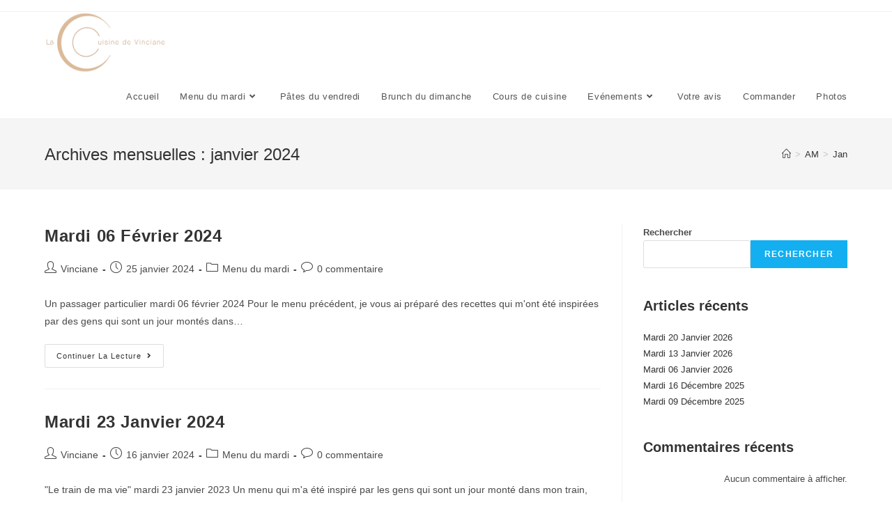

--- FILE ---
content_type: text/css
request_url: https://lacuisinedevinciane.be/wp-content/plugins/restaurant-cafe-addon-for-elementor/assets/css/responsive.css?ver=1.3
body_size: 3037
content:
/**
 * Restaurant & Cafe Addon for Elementor Styling
*/

@media screen and (max-width:1415px) {
	.banner-container {
	  padding-right: 100px;
	  padding-left: 100px;
	}
	.narep-op-table-form.style-two {
	  padding: 50px 0 60px;
	}
	.narep-op-table-info-wrap [class*="nich-col-"] {
	  -ms-flex: 0 0 100%;
	  flex: 0 0 100%;
	  max-width: 100%;
	}
	.narep-op-table-info-wrap .narep-op-table-title {
	  text-align: left;
	  padding: 20px 0 40px;
	}
	.narep-op-table-info-wrap .narep-op-table-title h3 .res-sub-title,
	.narep-op-table-info-wrap .narep-op-table-title h3 {
	  text-align: left;
	}
	.narep-op-table-info-wrap .narep-op-table-food:after {
	  width: 100%;
	  height: 1px;
	  top: auto;
	  transform: none;
	  right: 0;
	  bottom: 0;
	  border-right: none;
	  border-bottom: 1px dashed #ffffff;
	}
	.narep-op-table-contact {
	  padding: 40px 0 10px;
	}
}
@media screen and (max-width:1366px) {
	.narep-chefs-info {
	  padding: 20px 60px;
	}
}

@media screen and (max-width:1310px) {
	.narep-history-wrap .owl-carousel .owl-nav button.owl-next,
	.narep-history-wrap .owl-carousel .owl-nav button.owl-prev {
	  bottom: -20px;
	}
	.narep-op-table-info {
	  padding: 30px;
	}
}
@media screen and (min-width:1270px) {
	.narep-history-wrap.history-two.history-three {
	  width: 100%;
	  min-width: 1140px;
	}
}
@media screen and (max-width:1199px) {
	.narep-organizer,
	.narep-conference,
	.narep-upcoming,
	.narep-schedule,
	.narep-sessions {
	  padding-left: 15px;
	  padding-right: 15px;
	}
	.banner-caption h1 {
    font-size: 42px;
	}
	.banner-caption p {
    font-size: 18px;
    line-height: 30px;
	}
	.banner-container {
	  max-width: 900px;
	}
	.narep-restaurant-item {
    padding: 50px 25px;
  }
	.narep-mate-item {
	  max-width: 300px;
	  margin: 0 auto 72px;
	}
	.narep-fod-tab-info {
    padding-left: 0;
  }
  .narep-fod-tab-item [class*="nich-order-"] .narep-fod-tab-info {
    padding-right: 0;
  }
  .narep-action-item-wrap {
    max-width: 570px;
    margin: 0 auto 25px;
  }
  .narep-resource-info {
	  padding: 30px;
	}
	.narep-addon-menu-wrap {
		margin-left: 0;
	}
	.narep-addon-menu-wrap .narep-image {
	  position: relative;
	  left: 0;
	  top: 0;
	  transform: none;
	  max-width: 130px;
	  margin: 0 auto 30px;
	}
	.narep-addon-menu-info {
	  margin-bottom: 30px;
	}
	.narep-chefs-wrap .narep-image.chefs-image {
	  padding: 20px 60px;
	}
	.narep-chefs-item .nich-order-2 {
	  -ms-flex-order: 1;
	  order: 1;
	}
	.narep-chefs-item .nich-order-1 {
	  -ms-flex-order: 2;
	  order: 2;
	}
	.narep-gift-card-info {
	  padding-left: 0;
	}
	.narep-op-table-info {
	  padding: 60px 40px;
	}
	.narep-rooms-item .narep-image {
	  text-align: center;
	}
	.narep-rooms-item .nich-order-2 {
	  -ms-flex-order: 1;
	  order: 1;
	}
	.narep-rooms-item .nich-order-1 {
	  -ms-flex-order: 2;
	  order: 2;
	}
	.narep-tab-price-wrap h2 {
	  font-size: 70px;
	  line-height: 60px;
	}
	.narep-tab-price-wrap h2 span {
	  font-size: 30px;
	  line-height: 30px;
	  top: 8px;
	}
	.narep-price-tab-item h3 {
	  font-size: 30px;
	}
	.narep-price-tab-item h4 {
	  font-size: 18px;
	  padding: 0 0 10px;
	}
}
@media screen and (max-width:991px) {
	.narep-history-wrap.history-two .narep-history-item {
	  -ms-flex: 0 0 50%;
	  flex: 0 0 50%;
	  max-width: 50%;
	  margin-bottom: 30px;
	}
	.narep-process-item-vertical .vertical-info,
	.narep-process-item-vertical .narep-image,
	.narep-history-item .history-info,
	.narep-history-item .history-image {
	  -ms-flex: 0 0 100%;
	  flex: 0 0 100%;
	  max-width: 100%;
	  padding: 0 15px;
	}
	.narep-process-item-vertical:nth-child(odd) .vertical-info,
	.narep-history-item:nth-child(odd) .history-info {
	  padding-right: 15px;
	  text-align: left;
	}
	.narep-process-item-vertical:nth-child(odd) .narep-image,
	.narep-history-item:nth-child(odd) .history-image {
	  padding-left: 15px;
	}
	.narep-process-item-vertical:nth-child(even) .narep-image,
	.narep-history-item:nth-child(even) .history-image {
	  padding-right: 15px;
	  text-align: left;
	  -ms-flex-order: 1;
	  order: 2;
	}
	.narep-process-item-vertical:nth-child(even) .vertical-info,
	.narep-history-item:nth-child(even) .history-info {
	  padding-left: 15px;
	  text-align: left;
	  -ms-flex-order: 2;
	  order: 1;
	}
	.narep-history-item {
	  padding-left: 30px;
	}
	.narep-history-item span,
	.narep-history-item span:before,
	.narep-history-item span:after {
	  right: auto;
    top: 0px;
	}
	.narep-history-wrap:before {
	  left: 15px;
	  right: auto;
	}
	.narep-history-item {
	  padding: 0 0 50px 30px;
	}
	.narep-history-item .history-info span {
	  left: 11px;
	}
	.narep-history-item .history-info {
	  padding-bottom: 20px;
	}
	.history-vertical .narep-history-item .history-info {
		padding-top: 20px;
		margin-bottom: 15px;
	}
	.history-vertical .narep-history-item:nth-child(odd) .history-info {
    margin-left: 45px;
    border-left: 3px solid #ed366d;
    border-radius: 0 10px 10px 0;
    border-right: none;
    text-align: left;
    width: 90%;
		flex: 0 0 90%;
		padding-left: 45px;
	}
	.history-vertical .narep-history-item:nth-child(even) .history-info {
		width: 90%;
		flex: 0 0 90%;
	}
	.narep-masonry[data-items="3"] .masonry-item,
	.narep-masonry[data-items="4"] .masonry-item,
	.masonry-item.one-third,
	.masonry-item.one-fourth,
	.masonry-item.one-fourth-two,
	.masonry-item.one-third-two,
	.masonry-item.one-half,
	.masonry-item.one-half-two,
	.masonry-item.full-width {
	  width: 50%;
	}
	.process-info {
	  max-width: 132px;
	  margin: 0 auto;
	}
	.narep-process-item {
	  padding: 15px;
	  width: 50%;
	}
	.narep-process-item:after,
	.narep-process-item:before,
	.border-style.narep-process-item:before {
		content: none;
	}
	.process-number-item {
	  flex: 0 0 50%;
	  max-width: 50%;
	}
	.narep-process-wrap.style-three {
	  padding-left: 40px;
	}
	.narep-process-wrap.style-three:before {
	  left: 15px;
	  right: auto;
	}
	.narep-process-wrap.style-three {
	  padding-left: 30px;
	}
	.narep-process-item-vertical:before,
	.narep-process-item-vertical:after {
	  right: auto;
	  left: -7px;
	}
	.narep-team-single-item .single-mate-image,
	.narep-team-single-item .single-mate-info {
	  -ms-flex: 0 0 100%;
	  flex: 0 0 100%;
	  max-width: 100%;
	}
	.narep-team-single-item .single-mate-info {
	  padding-top: 40px;
	  text-align: center;
	}
	.narep-aboutus-item .aboutus-image,
	.narep-aboutus-item .aboutus-info,
	.narep-aboutme-item .aboutme-image,
	.narep-aboutme-item .aboutme-info {
	  flex: 0 0 100%;
	  max-width: 100%;
	}
	.schedule-image .narep-image {
	  max-width: 200px;
	  margin: 0 auto;
	  padding: 0 0 30px;
	}
	.schedule-content {
	  text-align: center;
	}
	ul.narep-tab-links {
		border: none;
	}
	.schedule-content ul li {
	  float: none;
	  display: inline-block;
	}
	.narep-tab-links li {
	  margin: 5px !important;
	}
	.narep-tab-links li.narep-tab-line {
	  display: none;
	}
	.narep-tab-links a {
		border: 1px solid #f7b800;
	}
	.narep-tab-links li.active a {
	  background: #f7b800;
	}
	.narep-tab-links a:after {
		content: none;
	}
	.tab-vertical ul.narep-tab-links {
	  width: 100%;
	  float: none;
	  border-bottom: none;
	  border-right: none;
	  padding-right: 0;
	}
	.tab-vertical .narep-tab-links li {
	  width: auto;
	}
	.tab-vertical .narep-tab-links li a {
	  padding: 20px;
	  text-align: center;
	}
	.tab-vertical .narep-tab-content {
	  width: 100%;
	  float: none;
	  padding-left: 0;
	}
	.narep-tab-three .narep-tab-links a {
	  border-radius: 100px;
	}
	.narep-tab-three .narep-tab-links {
		padding: 10px;
	}
	.narep-team-item {
	  max-width: 400px;
	  margin: 0 auto;
	}
	.narep-swiper-slide.swiper-container {
    height: auto;
    min-height: auto;
  }
	.narep-swiper-slide.swiper-container .swiper-button-prev,
  .narep-swiper-slide.swiper-container .swiper-button-next {
    width: 50px;
    height: 50px;
  }
  .narep-swiper-slide.swiper-container .swiper-button-prev {
    left: 20px;
  }
  .narep-swiper-slide.swiper-container .swiper-button-next {
    right: 20px;
  }
  .banner-caption h1 {
    font-size: 30px;
    line-height: 40px;
	}
	.banner-caption p {
    font-size: 16px;
    line-height: 28px;
	}
	.banner-caption.left-align,
	.banner-caption.right-align,
	.banner-caption.center-align {
	  margin: 0 auto;
	  text-align: center;
	}
	.narep-restaurants-wrap [class*="nich-col-"]:nth-child(3n) {
	  border-right: 6px solid #ffffff;
	}
	.narep-stats-wrap {
	  max-width: 300px;
	  margin: 0 auto;
	}
	.narep-fod-tab-info, 
	.narep-fod-tab-item [class*="nich-order-"] .narep-fod-tab-info {
    padding-top: 35px;
  }
  .narep-fod-tab-info h2 {
    font-size: 60px;
    line-height: 62px;
  }
  .narep-addon-item {
	  margin-bottom: 20px;
	}
	.food-menu-four .narep-food-menu-item {
	  width: 100%;
	}
	.food-menu-four .narep-food-menu-item .narep-image {
  	max-width: 100%;
	  border-radius: 0;
	  margin: 0 auto;
	  display: block;
	  float: none;
	  text-align: center;
	}
	.food-menu-four .narep-food-menu-item-wrap {
	  max-width: 400px;
	  margin: 0 auto 30px;
	}
	.food-menu-four .narep-food-menu-info {
	  width: 100%;
	  padding: 20px 20px 10px;
	}
	.food-menu-four .narep-btn-wrap {
	  padding: 10px 20px 30px;
	  width: 100%;
	}
	.narep-tab-benefit {
	  order: -1;
	}
	.gallery-info h2 {
	  font-size: 20px;
	}
	.narep-nav-slider {
	  max-width: 100%;
	  position: relative;
	}
	.narep-branch-nav .slick-slide .item {
	  padding: 0 10px;
	}
	.narep-splitted-slider .ms-left, 
	.narep-splitted-slider .ms-right {
	  width: 100% !important;
	}
	.narep-rooms-info:before {
	  content: "";
	  position: absolute;
	  width: 100%;
	  height: 100%;
	  top: 0;
	  left: 0;
	  background: #ffffff;
	}
	.narep-price-tab-item {
	  text-align: center;
	}
	.narep-tab-price-wrap {
	  padding: 10px 0 30px;
	}
}
@media screen and (max-width:782px) {
	.banner-container {
    max-width: 720px;
	}
}
@media screen and (max-width:767px) {
	.narep-history-wrap.history-two .narep-history-item {
	  -ms-flex: 0 0 100%;
	  flex: 0 0 100%;
	  max-width: 100%;
	}
	.masonry-item,
	.narep-process-item,
	.narep-masonry[data-items="3"] .masonry-item,
	.narep-masonry[data-items="4"] .masonry-item,
	.masonry-item.one-third,
	.masonry-item.one-fourth,
	.masonry-item.one-fourth-two,
	.masonry-item.one-third-two,
	.masonry-item.one-half,
	.masonry-item.one-half-two,
	.masonry-item.full-width {
	  width: 100%;
	}
	.image-wrap:after {
		content: none;
	}
	.narep-restaurants-wrap [class*="nich-col-"], 
	.narep-restaurants-wrap [class*="nich-col-"]:nth-child(3n) {
    border-right: none;
  }
  .narep-restaurant-item {
    padding: 35px 20px;
  }
  .narep-mate-item {
	  margin-bottom: 67px;
	}
	.testimonials-style-two .narep-testimonial-item {
	  padding: 30px;
	}
	.testimonials-style-two .narep-testimonial-item {
    padding: 30px;
  }
  .narep-testimonial-item p {
    font-size: 14px;
  }
  .narep-testimonial-info {
    padding-top: 20px;
  }
  .testimonials-style-two .owl-carousel .owl-nav button.owl-prev {
    left: 50px;
  }
  .testimonials-style-two .owl-carousel .owl-nav button.owl-next {
    right: 50px;
  }
  .narep-customer-rating {
    font-size: 14px;
  }
  .narep-testimonials-wrap {
    padding: 30px;
    margin-top: 20px;
  }
  .narep-testimonials-wrap .narep-icon {
    top: -15px;
  }
  .narep-testimonials-wrap .narep-icon i {
    font-size: 36px;
  }  
  .narep-blog-style-two .narep-blog-item {
    max-width: none;
    padding: 0;
  }
  .narep-blog-style-two .narep-blog-item .narep-image {
    float: none;
  }
  .narep-blog-style-two .narep-blog-item .narep-image img {
    width: auto;
  }
  .narep-blog-style-two .narep-blog-info {
    padding: 15px 0 0;
  }
  .narep-action-item-wrap {
    max-width: 370px;
  }
  .narep-action-item .narep-image {
    float: none;
    max-width: none;
  }
  .narep-action-item .narep-image img {
    -webkit-border-radius: 3px 3px 0 0;
    -ms-border-radius: 3px 3px 0 0;
    border-radius: 3px 3px 0 0;
  }
  .narep-action-info {
    padding: 25px 25px 10px;
    -webkit-border-radius: 0 0 3px 3px;
    -ms-border-radius: 0 0 3px 3px;
    border-radius: 0 0 3px 3px;
  }
  .narep-gift-card-wrap {
  	padding: 40px 30px;
  }
  a.narep-btn.narep-pro-btn {
	  top: 0;
	  transform: translateY(0);
	}
}
@media screen and (max-width:600px) {
	.process-number-item {
	  flex: 0 0 100%;
	  max-width: 100%;
	}
	.narep-food-menu-item {
	  display: inline-block;
	  text-align: center;
	  width: 100%;
	  padding: 0 0 20px;
	}
	.narep-food-menu-info {
	  padding-left: 0;
	}
	.food-menu-toggle .narep-food-menu-item .narep-image {
		float: left;
	}
	.food-menu-three .menu-info-inner {
	  width: 100%;
	}
	.food-menu-three .narep-food-menu-info .narep-btn-wrap {
	  padding: 15px 0;
	  width: 100%;
	  text-align: left;
	}
	.food-menu-three .no-img .narep-customer-rating {
	  padding: 0;
	}
	.food-menu-three .narep-food-menu-item {
	  width: 100%;
	  float: left;
	}
	.narep-food-menu-info {
	  padding-left: 0;
	  width: 100%;
	}
	.food-menu-four .narep-food-menu-item .narep-image {
	  max-width: 100%;
	}
}
@media screen and (max-width:599px) {
	.narep-swiper-slide.swiper-container .swiper-button-prev,
  .narep-swiper-slide.swiper-container .swiper-button-next {
    display: none;
  }
  .banner-container {
    max-width: 540px;
    padding: 0 25px;
	}
	.venue-info-wrap h3.venue-title,
	.narep-venue-item .venue-info-wrap h5 {
	  font-size: 26px;
	}
	.testimonials-style-four .narep-testimonial-content {
	  padding: 20px 20px 5px;
	}
	.customer-inner-info h4.customer-name {
	  font-size: 22px;
	}
	.narep-bullet-style-two li {
	  float: none;
	  width: 100%;
	}
	.narep-chefs-info-wrap .narep-chefs-name {
	  padding-bottom: 20px;
	}
	.narep-chefs-info-wrap .narep-chefs-name,
	.narep-chefs-info-wrap .narep-btn-wrap {
	  width: 100%;
	  text-align: left;
	}
	.narep-chefs-wrap .narep-image.chefs-image,
	.narep-chefs-info {
	  padding: 20px;
	}
	.narep-blog-style-three .narep-blog-info ul li:first-child,
	.narep-blog-style-three .narep-blog-info ul li {
		width: 100%;
		border-left: none;
	}
	.narep-blog-style-three .narep-blog-info {
		margin: 0 20px;
	}
	ul.narep-room-list {
	  padding: 0;
	  display: block;
	}
	ul.narep-room-list li {
	  padding: 0 0 30px;
	  width: 100%;
	  display: inline-block;
	}
	.narep-video-btn {
	  width: 50px;
	  height: 50px;
	}
	.narep-ripple, .narep-ripple:before, .narep-ripple:after {
	  height: 50px;
	  width: 50px;
	}
	.narep-recipe-title {
	  font-size: 24px;
	}
}
@media screen and (max-width:479px) {
	.narep-restaurant-item {
    padding-top: 30px;
    padding-bottom: 30px;
  }
  .narep-restaurant-item h4 {
    font-size: 18px;
    line-height: 30px;
  }
  .owl-carousel .owl-dots {
    padding-top: 15px;
  }
  .owl-carousel .owl-nav {
    padding-top: 10px;
    text-align: center;
  }
  .testimonials-style-two .owl-carousel .owl-nav button.owl-prev, 
  .testimonials-style-two .owl-carousel .owl-nav button.owl-next {
    position: static;
    margin: 0 8px;
  }
  .testimonials-style-two .narep-testimonial-item {
    padding: 20px 25px 25px;
  }
  .narep-addon-item .narep-checkbox-wrap .label-price {
	  position: relative;
	  padding: 0;
	}
	.addon-indicator p, 
	.addon-indicator .narep-customer-rating {
		padding-left: 0;
	}
	.narep-addon-item .narep-checkbox-wrap .label-wrap:after {
		content: none;
	}
	.narep-food-menu-title:after,
	.narep-addon-menu-title:after {
		content: none;
	}
	.food-price,
	.addon-price {
		position: relative;
		padding-left: 5px;
	}
	.narep-addon-menu-wrap .narep-image {
	  margin-left: 0;
	}
	.narep-addon-menu-wrap .addon-total,
	.narep-addon-menu-wrap .narep-btn-wrap {
	  text-align: left;
	}		
	.narep-card-info .narep-icon {
	  opacity: 0.3;
	}
	.narep-card-info h2 {
	  padding: 0;
	}
	.narep-card-info {
	  padding: 20px;
	}
	.narep-card-recipient {
	  padding: 20px 0 0;
	}
	.narep-gift-card-info .narep-btn-wrap {
	  padding: 30px 0 0;
	}
	.narep-layerd-wrap .narep-layerd-container .narep-layer {
	  transform: none !important;
	}
	.narep-layerd-wrap .narep-layerd-container {
	  bottom: 50%;
	  transform: translateY(50%);
	}
	.narep-layerd-wrap:before {
	  height: auto;
	  padding: 100% 0;
	}
	.narep-benefits-wrap .narep-section-title {
	  padding: 20px;
	}
	.narep-details-inner {
	  padding: 20px 20px 0;
	}
	.narep-address-details .narep-btn-wrap {
	  padding-top: 10px;
	}
	.narep-branch-nav-item .narep-image {
	  display: none;
	}
	.narep-branch-nav-item .narep-branch-info {
	  padding: 50px 30px 30px;
	}
	.narep-address-details {
	  left: 25px;
	}
	.narep-op-table-title h3 .res-sub-title, .narep-op-table-title h4 {
	  font-size: 50px;
	  top: 0;
	}
	.narep-op-table-info {
	  padding: 20px 20px 50px;
	}
	.narep-rooms-info {
	  padding: 30px;
	}
	.rooms-title-wrap, 
	.rooms-price-wrap {
	  width: 100%;
	  text-align: left;
	}
	.narep-op-table-info-wrap {
	  padding: 30px;
	}
}

--- FILE ---
content_type: application/javascript
request_url: https://lacuisinedevinciane.be/wp-content/plugins/restaurant-cafe-addon-for-elementor/assets/js/scripts.js?ver=1.4
body_size: 5068
content:
jQuery(document).ready(function($) {
  "use strict";

  //Naeep Hover Script
  $('.narep-chefs-food, .narep-addon-menu-wrap, .narep-food-item, .narep-particular-wrap, .narep-food-menu-item-wrap, .narep-aboutus-item, .narep-aboutme-item, .narep-benefit-item, .narep-care-item, .narep-tool-item, .narep-restaurant-item, .narep-stats-item, .narep-price-item, .narep-service-item, .narep-news-item, .narep-gallery-item, .narep-contact-item, .narep-mate-item, .narep-video-wrap, .narep-history-item').hover (
    function() {
      $(this).addClass('narep-hover');
    },
    function() {
      $(this).removeClass('narep-hover');
    }
  );

  // Scrollax Init
  $.Scrollax();

  // Slick Vertical Slider
  jQuery('.slick-vertical-slider').not('.slick-initialized').slick ({
    dots: false,
    vertical: true,
    slidesToShow: 3,
    slidesToScroll: 1,
    verticalSwiping: true,
  });

  //Owl Carousel Slider Script
  $('.owl-carousel').each( function() {
    var $carousel = $(this);
    var $items = ($carousel.data('items') !== undefined) ? $carousel.data('items') : 1;
    var $items_tablet = ($carousel.data('items-tablet') !== undefined) ? $carousel.data('items-tablet') : 1;
    var $items_mobile_landscape = ($carousel.data('items-mobile-landscape') !== undefined) ? $carousel.data('items-mobile-landscape') : 1;
    var $items_mobile_portrait = ($carousel.data('items-mobile-portrait') !== undefined) ? $carousel.data('items-mobile-portrait') : 1;
    $carousel.owlCarousel ({
      loop : ($carousel.data('loop') !== undefined) ? $carousel.data('loop') : true,
      items : $carousel.data('items'),
      margin : ($carousel.data('margin') !== undefined) ? $carousel.data('margin') : 0,
      dots : ($carousel.data('dots') !== undefined) ? $carousel.data('dots') : true,
      nav : ($carousel.data('nav') !== undefined) ? $carousel.data('nav') : false,
      navText : ["<div class='slider-no-current'><span class='current-no'></span><span class='total-no'></span></div><span class='current-monials'></span>", "<div class='slider-no-next'></div><span class='next-monials'></span>"],
      autoplay : ($carousel.data('autoplay') !== undefined) ? $carousel.data('autoplay') : false,
      autoplayTimeout : ($carousel.data('autoplay-timeout') !== undefined) ? $carousel.data('autoplay-timeout') : 5000,
      animateIn : ($carousel.data('animatein') !== undefined) ? $carousel.data('animatein') : false,
      animateOut : ($carousel.data('animateout') !== undefined) ? $carousel.data('animateout') : false,
      mouseDrag : ($carousel.data('mouse-drag') !== undefined) ? $carousel.data('mouse-drag') : true,
      autoWidth : ($carousel.data('auto-width') !== undefined) ? $carousel.data('auto-width') : false,
      autoHeight : ($carousel.data('auto-height') !== undefined) ? $carousel.data('auto-height') : false,
      center : ($carousel.data('center') !== undefined) ? $carousel.data('center') : false,
      responsiveClass: true,
      dotsEachNumber: true,
      smartSpeed: 600,
      autoplayHoverPause: true,
      responsive : {
        0 : {
          items : $items_mobile_portrait,
        },
        480 : {
          items : $items_mobile_landscape,
        },
        768 : {
          items : $items_tablet,
        },
        992 : {
          items : $items,
        }
      }
    });
    var totLength = $('.owl-dot', $carousel).length;
    $('.total-no', $carousel).html(totLength);
    $('.current-no', $carousel).html(totLength);
    $carousel.owlCarousel();
    $('.current-no', $carousel).html(1);
    $carousel.on('changed.owl.carousel', function(event) {
      var total_items = event.page.count;
      var currentNum = event.page.index + 1;
      $('.total-no', $carousel ).html(total_items);
      $('.current-no', $carousel).html(currentNum);
    });
  });

  //Counter Script
  $('.stats-counter').counterUp ({
    delay: 1,
    time: 1000,
  });

  // Match Height Script
  $('.narep-item').matchHeight();

  //Naeep Masonry Script
  $('.masonry-wrap').each(function(i, gridContainer) {
    var $gridContainer = $(gridContainer);
    var $grid = $gridContainer.find('.narep-masonry').imagesLoaded(function() {
      $grid.isotope ({
        itemSelector: '.masonry-item',
        // layoutMode: 'packery',
        percentPosition: true,
        isFitWidth: true,
      })
    });
    $grid.packery({
      itemSelector: '.masonry-item'
    });
    $gridContainer.find('.masonry-filters.normal-filter').on('click', 'li a', function() {
      var filterValue = $(this).attr('data-filter');
      $grid.isotope ({
        filter: filterValue,
      });
    });
  });
  $('.masonry-filters').each( function( i, buttonGroup ) {
    var $buttonGroup = $(buttonGroup);
    $buttonGroup.on( 'click', 'li a', function() {
      $buttonGroup.find('.active').removeClass('active');
      $(this).addClass('active');
    });
  });

  //Naeep Popup Picture Script
  $('.narep-popup').magnificPopup ({
    delegate: 'a',
    type: 'image',
    closeOnContentClick: false,
    closeBtnInside: false,
    mainClass: 'mfp-with-zoom mfp-img-mobile',
    closeMarkup:'<div class="mfp-close" title="%title%"></div>',
    image: {
      verticalFit: true,
      titleSrc: function(item) {
        return item.el.attr('title') + ' &middot; <a class="image-source-link" href="'+item.el.attr('data-source')+'" target="_blank">image source</a>';
      }
    },
    gallery: {
      enabled: true,
      arrowMarkup:'<div title="%title%" class="mfp-arrow mfp-arrow-%dir%"></div>',
    },
    zoom: {
      enabled: true,
      duration: 300,
      opener: function(element) {
        return element.find('*');
      }
    }
  });

  //Naeep Magnific Popup Video Script
  $('.narep-popup-video').magnificPopup ({
    mainClass: 'mfp-fade',
    type: 'iframe',
    closeMarkup:'<div class="mfp-close" title="%title%"></div>',
    iframe: {
      patterns: {
        youtube: {
          index: 'youtube.com/',
          id: function(url) {
            var m = url.match(/[\\?\\&]v=([^\\?\\&]+)/);
            if ( !m || !m[1] ) return null;
            return m[1];
          },
          src: 'https://www.youtube.com/embed/%id%?autoplay=1'
        },
        vimeo: {
          index: 'vimeo.com/',
          id: function(url) {
            var m = url.match(/(https?:\/\/)?(www.)?(player.)?vimeo.com\/([a-z]*\/)*([0-9]{6,11})[?]?.*/);
            if ( !m || !m[5] ) return null;
            return m[5];
          },
          src: 'https://player.vimeo.com/video/%id%?autoplay=1'
        },
        dailymotion: {
          index: 'dailymotion.com/',
          id: function(url) {
            var m = url.match(/^.+dailymotion.com\/(video|hub)\/([^_]+)[^#]*(#video=([^_&]+))?/);
            if ( !m || !m[2] ) return null;
            return m[2];
          },
          src: 'https://iframespot.blogspot.com/ncr/?m=0&type=dv&url=https%3A%2F%2Fwww.dailymotion.com%2Fembed%2Fvideo%2F%id%%3Fapi%3D0%26autoplay%3D1%26info%3D0%26logo%3D0%26social%3D0%26related%3D0'
        }
      }
    }
  });
  if ($('div').hasClass('narep-popup')) {
    $('.narep-popup').find('a').attr("data-elementor-open-lightbox","no");
  }
  //Naeep Add Class In Previous Items
  $('.narep-process-item').hover(function() {
    $(this).prevAll('.narep-process-item').toggleClass('process-done');
  });

  // Naeep Tab
  $('.narep-tab-links a').on('click', function(e) {
    var currentAttrValue = $(this).attr('href');

    // Show/Hide Tabs
    $('.narep-tab-content ' + currentAttrValue).fadeIn(0).siblings().hide().stop(true, true);
    $('.narep-tab-content ' + currentAttrValue).addClass('active').siblings().removeClass('active');

    // Change/remove current tab to active
    $(this).parent('li').addClass('active').siblings().removeClass('active');

    e.preventDefault();
  });

  // Naeep Food Tab
  $('.narep-food-tab a').on('click', function(e) {
    var currentAttrValue = $(this).attr('href');

    // Show/Hide Tabs
    $('.narep-tab-food ' + currentAttrValue).fadeIn(0).siblings().hide().stop(true, true);
    $('.narep-tab-food ' + currentAttrValue).addClass('active').siblings().removeClass('active');

    // Change/remove current tab to active
    $(this).addClass('active').siblings().removeClass('active');

    e.preventDefault();
  });

  // Naeep Benefit Tab
  $('.narep-benefit-tab a').on('click', function(e) {
    var currentAttrValue = $(this).attr('href');

    // Show/Hide Tabs
    $('.narep-tab-benefit ' + currentAttrValue).fadeIn(0).siblings().hide().stop(true, true);
    $('.narep-tab-benefit ' + currentAttrValue).addClass('active').siblings().removeClass('active');

    // Change/remove current tab to active
    $(this).addClass('active').siblings().removeClass('active');

    e.preventDefault();
  });

  // Naeep Pricing Tab
  $('.narep-price-tab-links a').on('click', function(e) {
    var currentAttrValue = $(this).attr('href');

    // Show/Hide Tabs
    $('.narep-price-tab-content ' + currentAttrValue).fadeIn(0).siblings().hide().stop(true, true);
    $('.narep-price-tab-content ' + currentAttrValue).addClass('active').siblings().removeClass('active');

    // Change/remove current tab to active
    $(this).addClass('active').siblings().removeClass('active');

    e.preventDefault();
  });

  setTimeout(function() {
    $('.narep-cta').addClass('active');
  }, 6000);
  $('.cta-close').click(function() {
    $('.narep-cta').fadeOut('normal', function() {
      $(this).remove();
      $('.narep-cta').removeClass('active');
    });
  });

  if ($('div').hasClass('tab-horizontal')) {
    $('.tab-horizontal').each(function (index) {
      var $NAH_el, NAH_leftPos, NAH_newWidth,
      $NAH_mainNav = $(this).find(".narep-tab-links");
      var $NAH_TabLine = $NAH_mainNav.find(".narep-tab-line");

      $NAH_TabLine
        .width($NAH_mainNav.find(".active").width())
        .css("left", $NAH_mainNav.find(".active a").position().left)
        .data("origLeft", $NAH_TabLine.position().left)
        .data("origWidth", $NAH_TabLine.width());

      $NAH_mainNav.find("li a").on({
        mouseenter : function() {
          $NAH_el = $(this);
          NAH_leftPos = $NAH_el.position().left;
          NAH_newWidth = $NAH_el.parent().width();
          $NAH_TabLine.stop().animate({
            left: NAH_leftPos,
            width: NAH_newWidth
          });
        },
        mouseleave : function() {
          $NAH_el = $NAH_mainNav.find('.active');
          NAH_leftPos = $NAH_el.position().left;
          NAH_newWidth = $NAH_el.width();
          $NAH_TabLine.stop().animate({
            left: NAH_leftPos,
            width: NAH_newWidth
          });
        }
      });
    });
  }

  if ($('div').hasClass('tab-vertical')) {
    $('.tab-vertical').each(function (index) {
      var $NAV_el, NAV_topPos, NAV_newHeight,
      $NAV_mainNav = $(this).find(".narep-tab-links");
      var $NAV_TabLine = $NAV_mainNav.find(".narep-tab-line");

      $NAV_TabLine
        .height($NAV_mainNav.find(".active").height())
        .css("top", $NAV_mainNav.find(".active a").position().top)
        .data("origLeft", $NAV_TabLine.position().top)
        .data("origHeight", $NAV_TabLine.height());

      $NAV_mainNav.find("li a").on({
        mouseenter : function() {
          $NAV_el = $(this);
          NAV_topPos = $NAV_el.position().top;
          NAV_newHeight = $NAV_el.parent().height();
          $NAV_TabLine.stop().animate({
            top: NAV_topPos,
            height: NAV_newHeight
          });
        },
        mouseleave : function() {
          $NAV_el = $NAV_mainNav.find('.active');
          NAV_topPos = $NAV_el.position().top;
          NAV_newHeight = $NAV_el.height();
          $NAV_TabLine.stop().animate({
            top: NAV_topPos,
            height: NAV_newHeight
          });
        }
      });
    });
  }
  //Addon Menu Script
  $('.narep-addon-menu-wrap').each(function (index) {
      $(this).find('.narep-addon-item :checkbox').on("change", function() {
          var baseTotal = $(this).parents(".narep-addon-menu-wrap").find(".addon-total").attr("data-price");
          var sum = 0, addons = {};
          sum = parseFloat(baseTotal);
          $(this).parents(".narep-addon-menu-wrap").find(".narep-addon-item :checkbox:checked").each(function() {
              sum += ~~$(this).val();
              addons[$(this).attr('data-title')] = $(this).val();
          });                  
          $(this).parents(".narep-addon-menu-wrap").find(".addon-total span").text(sum);
          $(this).parents(".narep-addon-menu-wrap").find(".narep-cart-action").attr('data-total', sum);
          $(this).parents(".narep-addon-menu-wrap").find(".narep-cart-action").attr('data-addons', JSON.stringify(addons));
      });
  });

  var RSilderIndex = $('.closed-time').length;
  $('.flick-carousel').attr('data-initialindex', RSilderIndex);
  //Flickity Carousel Slider Script
  $('.flick-carousel').each( function() {
    var $Flick = $(this);
    $Flick.flickity  ({
      draggable : ($Flick.data('draggable') !== undefined) ? $Flick.data('draggable') : false,
      freeScroll : ($Flick.data('freescroll') !== undefined) ? $Flick.data('freescroll') : false,
      freeScrollFriction : ($Flick.data('freescrollfriction') !== undefined) ? $Flick.data('freescrollfriction') : 0.075,
      wrapAround : ($Flick.data('wraparound') !== undefined) ? $Flick.data('wraparound') : true,
      groupCells : ($Flick.data('groupcells') !== undefined) ? $Flick.data('groupcells') : '',
      autoPlay : ($Flick.data('autoplay') !== undefined) ? $Flick.data('autoplay') : '',
      pauseAutoPlayOnHover : ($Flick.data('pauseautoplayonhover') !== undefined) ? $Flick.data('pauseautoplayonhover') : false,
      adaptiveHeight : ($Flick.data('adaptiveheight') !== undefined) ? $Flick.data('adaptiveheight') : false,
      dragThreshold : ($Flick.data('dragthreshold') !== undefined) ? $Flick.data('dragthreshold') : '',
      selectedAttraction : ($Flick.data('selectedattraction') !== undefined) ? $Flick.data('selectedattraction') : 0.025,
      friction : ($Flick.data('friction') !== undefined) ? $Flick.data('friction') : 0.28,
      initialIndex : ($Flick.data('initialindex') !== undefined) ? $Flick.data('initialindex') : '',
      accessibility : ($Flick.data('accessibility') !== undefined) ? $Flick.data('accessibility') : true,
      setGallerySize : ($Flick.data('setgallerysize') !== undefined) ? $Flick.data('setgallerysize') : true,
      resize : ($Flick.data('resize') !== undefined) ? $Flick.data('resize') : true,
      cellAlign : ($Flick.data('cellalign') !== undefined) ? $Flick.data('cellalign') : 'center',
      contain : ($Flick.data('contain') !== undefined) ? $Flick.data('contain') : false,
      rightToLeft : ($Flick.data('righttoleft') !== undefined) ? $Flick.data('righttoleft') : false,
      prevNextButtons : ($Flick.data('prevnextbuttons') !== undefined) ? $Flick.data('prevnextbuttons') : false,
      pageDots : ($Flick.data('pagedots') !== undefined) ? $Flick.data('pagedots') : false,
    });
  });

  //Flickity Carousel Slider Script
  $('.flick-time-carousel').each( function() {
    var $Flick = $(this);
    $Flick.flickity  ({
      draggable : ($Flick.data('draggable') !== undefined) ? $Flick.data('draggable') : false,
      freeScroll : ($Flick.data('freescroll') !== undefined) ? $Flick.data('freescroll') : false,
      freeScrollFriction : ($Flick.data('freescrollfriction') !== undefined) ? $Flick.data('freescrollfriction') : 0.075,
      wrapAround : ($Flick.data('wraparound') !== undefined) ? $Flick.data('wraparound') : true,
      groupCells : ($Flick.data('groupcells') !== undefined) ? $Flick.data('groupcells') : '',
      autoPlay : ($Flick.data('autoplay') !== undefined) ? $Flick.data('autoplay') : '',
      pauseAutoPlayOnHover : ($Flick.data('pauseautoplayonhover') !== undefined) ? $Flick.data('pauseautoplayonhover') : false,
      adaptiveHeight : ($Flick.data('adaptiveheight') !== undefined) ? $Flick.data('adaptiveheight') : false,
      dragThreshold : ($Flick.data('dragthreshold') !== undefined) ? $Flick.data('dragthreshold') : '',
      selectedAttraction : ($Flick.data('selectedattraction') !== undefined) ? $Flick.data('selectedattraction') : 0.025,
      friction : ($Flick.data('friction') !== undefined) ? $Flick.data('friction') : 0.28,
      initialIndex : ($Flick.data('initialindex') !== undefined) ? $Flick.data('initialindex') : '',
      accessibility : ($Flick.data('accessibility') !== undefined) ? $Flick.data('accessibility') : true,
      setGallerySize : ($Flick.data('setgallerysize') !== undefined) ? $Flick.data('setgallerysize') : true,
      resize : ($Flick.data('resize') !== undefined) ? $Flick.data('resize') : true,
      cellAlign : ($Flick.data('cellalign') !== undefined) ? $Flick.data('cellalign') : 'center',
      contain : ($Flick.data('contain') !== undefined) ? $Flick.data('contain') : false,
      rightToLeft : ($Flick.data('righttoleft') !== undefined) ? $Flick.data('righttoleft') : false,
      prevNextButtons : ($Flick.data('prevnextbuttons') !== undefined) ? $Flick.data('prevnextbuttons') : false,
      pageDots : ($Flick.data('pagedots') !== undefined) ? $Flick.data('pagedots') : false,
    });
  });

  //Flickity Date Carousel Slider Script
  $('.flick-date-carousel').each( function() {
    var $Flick = $(this);
    $Flick.flickity  ({
      draggable : ($Flick.data('draggable') !== undefined) ? $Flick.data('draggable') : false,
      freeScroll : ($Flick.data('freescroll') !== undefined) ? $Flick.data('freescroll') : false,
      freeScrollFriction : ($Flick.data('freescrollfriction') !== undefined) ? $Flick.data('freescrollfriction') : 0.075,
      wrapAround : ($Flick.data('wraparound') !== undefined) ? $Flick.data('wraparound') : true,
      groupCells : ($Flick.data('groupcells') !== undefined) ? $Flick.data('groupcells') : '',
      autoPlay : ($Flick.data('autoplay') !== undefined) ? $Flick.data('autoplay') : '',
      pauseAutoPlayOnHover : ($Flick.data('pauseautoplayonhover') !== undefined) ? $Flick.data('pauseautoplayonhover') : false,
      adaptiveHeight : ($Flick.data('adaptiveheight') !== undefined) ? $Flick.data('adaptiveheight') : false,
      dragThreshold : ($Flick.data('dragthreshold') !== undefined) ? $Flick.data('dragthreshold') : '',
      selectedAttraction : ($Flick.data('selectedattraction') !== undefined) ? $Flick.data('selectedattraction') : 0.025,
      friction : ($Flick.data('friction') !== undefined) ? $Flick.data('friction') : 0.28,
      initialIndex : ($Flick.data('initialindex') !== undefined) ? $Flick.data('initialindex') : '',
      accessibility : ($Flick.data('accessibility') !== undefined) ? $Flick.data('accessibility') : true,
      setGallerySize : ($Flick.data('setgallerysize') !== undefined) ? $Flick.data('setgallerysize') : true,
      resize : ($Flick.data('resize') !== undefined) ? $Flick.data('resize') : true,
      cellAlign : ($Flick.data('cellalign') !== undefined) ? $Flick.data('cellalign') : 'center',
      contain : ($Flick.data('contain') !== undefined) ? $Flick.data('contain') : false,
      rightToLeft : ($Flick.data('righttoleft') !== undefined) ? $Flick.data('righttoleft') : false,
      prevNextButtons : ($Flick.data('prevnextbuttons') !== undefined) ? $Flick.data('prevnextbuttons') : false,
      pageDots : ($Flick.data('pagedots') !== undefined) ? $Flick.data('pagedots') : false,
    });
  });

  //Gift Card Script
  if ($('div').hasClass('narep-gift-form')) {
    var rNameOut = document.getElementById("recipientName").innerHTML;
    $("#recipient-name").keyup(function(){
      var rNameIn = document.getElementById("recipient-name").value;
      if(rNameIn.length) {
        document.getElementById("recipientName").innerHTML = rNameIn;
      } else {
        document.getElementById("recipientName").innerHTML = rNameOut;
      }
    });

    var rAmountOut = document.getElementById("recipientAmount").innerHTML;
    $("#card-amount").keyup(function(){
      var rAmountIn = document.getElementById("card-amount").value;
      if(rAmountIn.length) {
        document.getElementById("recipientAmount").innerHTML = rAmountIn;
      } else {
        document.getElementById("recipientAmount").innerHTML = rAmountOut;
      }
    });

    var rMessageOut = document.getElementById("recipientMessage").innerHTML;
    $("#card-message").keyup(function(){
      var rMessageIn = document.getElementById("card-message").value;
      if(rMessageIn.length) {
        document.getElementById("recipientMessage").innerHTML = rMessageIn;
      } else {
        document.getElementById("recipientMessage").innerHTML = rMessageOut;
      }
    });
  }

  // Date picker
  $('.narep-datepicker').datepicker({
    format: 'yyyy-mm-dd',
    startDate: '-3d',
    autoclose: true,
  });
  // Time picker
  $('.narep-timepicker').timepicker({
    timeFormat: 'H:mm',
    interval: 30,
    minTime: '12:00am',
    maxTime: '11:30pm',
    dynamic: false,
    dropdown: true,
    scrollbar: false
  });

  // Open Table Submit
  $('#narep-tbDate, #narep-tbTime').on('click mouseenter', function() {
    $('#narep-tbDateTime').val($('#narep-tbDate').val() + 'T' + $('#narep-tbTime').val());
  });
  $('.style-one button.narep-btn').on('click mouseenter', function() {
    $('#narep-tbDateTime').val($('#narep-tbDate').val() + 'T' + $('#narep-tbTime').val());
  });
  $('.narep-dateradio, .narep-bookradio').on('click mouseleave', function() {
    $('#narep-tbDateTime').val($('.narep-dateradio:checked').val() + 'T' + $('.narep-bookradio:checked').val());
  });
  $('.style-two button.narep-btn').on('click mouseenter', function() {
    $('#narep-tbDateTime').val($('.narep-dateradio:checked').val() + 'T' + $('.narep-bookradio:checked').val());
  });

  $('.narep-dateradio').on('click', function() {
    // Create date from input value
    var inputDate = new Date($('.narep-dateradio:checked').val());
    // Get today's date
    var todaysDate = new Date();
    if (inputDate.setHours(0,0,0,0) == todaysDate.setHours(0,0,0,0)) {
      $('.narep-radio-slider').addClass('today-slot');
    } else {
      $('.narep-radio-slider').removeClass('today-slot');
    }
  });

  // Plus Minus Incremeny
  function narep_quantity_increments() {
    jQuery("div.narep-quantity:not(.narep-buttons-added), td.narep-quantity:not(.narep-buttons-added)").each(function(a, b) {
      var c = jQuery(b);
      c.addClass("narep-buttons-added"), c.children().first().before('<input type="button" value="-" class="narep-minus" />'), c.children().last().after('<input type="button" value="+" class="narep-plus" />')
    })
  }
  String.prototype.getDecimals || (String.prototype.getDecimals = function() {
    var a = this,
    b = ("" + a).match(/(?:\.(\d+))?(?:[eE]([+-]?\d+))?$/);
    return b ? Math.max(0, (b[1] ? b[1].length : 0) - (b[2] ? +b[2] : 0)) : 0
  }), jQuery(document).ready(function() {
      narep_quantity_increments()
  }), jQuery(document).on("updated_wc_div", function() {
      narep_quantity_increments()
  }), jQuery(document).on("click", ".narep-plus, .narep-minus", function() {
    var a = jQuery(this).closest(".narep-quantity").find(".narep-qty"),
        b = parseFloat(a.val()),
        c = parseFloat(a.attr("max")),
        d = parseFloat(a.attr("min")),
        e = a.attr("step");
    b && "" !== b && "NaN" !== b || (b = 0), "" !== c && "NaN" !== c || (c = ""), "" !== d && "NaN" !== d || (d = 0), "any" !== e && "" !== e && void 0 !== e && "NaN" !== parseFloat(e) || (e = 1), jQuery(this).is(".narep-plus") ? c && b >= c ? a.val(c) : a.val((b + parseFloat(e)).toFixed(e.getDecimals())) : d && b <= d ? a.val(d) : b > 0 && a.val((b - parseFloat(e)).toFixed(e.getDecimals())), a.trigger("change")
  });

  var iCnt = 1;
  var container = $('.narep-seats');

  $('.narep-plus').click(function() {
    if (iCnt <= 19) {
      iCnt = iCnt + 1;
      $(container).find('.narep-plate' + iCnt).fadeIn(400).addClass('active');
    }
  });

  $('.narep-minus').click(function() {
    if (iCnt != 1) {
      $('.narep-plate' + iCnt).fadeOut(400).removeClass('active');
      iCnt = iCnt - 1;
    }
  });

  $('.narep-branch-main').not('.slick-initialized').slick({
    slidesToShow: 1,
    arrows: false,
    asNavFor: '.narep-branch-nav',
    vertical: true,
    autoplay: false,
    verticalSwiping: true,
    centerMode: false
  });

  $('.narep-branch-nav').not('.slick-initialized').slick({
    slidesToShow: 4,
    asNavFor: '.narep-branch-main',
    dots: true,
    vertical: true,
    focusOnSelect: true,
    autoplay: false,
    centerMode: false,
    responsive: [
      {
        breakpoint: 991,
        settings: {
          vertical: false,
          slidesToShow: 2,
        }
      },
      {
        breakpoint: 768,
        settings: {
          vertical: false,
          slidesToShow: 1,
        }
      },
    ]
  });

  // Naeep Branch
  $('.narep-address-trigger').on('click', function(e) {
    $(this).toggleClass('active').next().toggleClass('active');
    e.preventDefault();
  });

  $('.elementor-element').each( function() {
    if ($(this).data('nich-link')!==undefined) {
      $(this).append( "<a href='"+$(this).data('nich-link')+"' target='_blank' class='narep-btn narep-pro-btn'>"+$(this).data('nich-text')+"</a>" );
    }
  });

});